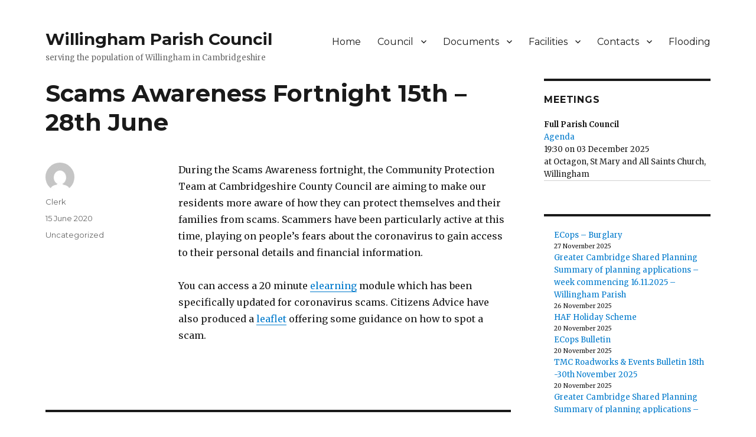

--- FILE ---
content_type: text/html; charset=UTF-8
request_url: https://willinghamparishcouncil.gov.uk/2020/06/15/scams-awareness-fortnight-15th-28th-june/
body_size: 13457
content:
<!DOCTYPE html>
<html lang="en-GB" class="no-js">
<head>
	<meta charset="UTF-8">
	<meta name="viewport" content="width=device-width, initial-scale=1">
	<link rel="profile" href="http://gmpg.org/xfn/11">
		<script>(function(html){html.className = html.className.replace(/\bno-js\b/,'js')})(document.documentElement);</script>
<title>Scams Awareness Fortnight 15th &#8211; 28th June &#8211; Willingham Parish Council</title>
<meta name='robots' content='max-image-preview:large' />
	<style>img:is([sizes="auto" i], [sizes^="auto," i]) { contain-intrinsic-size: 3000px 1500px }</style>
	<link rel='dns-prefetch' href='//willinghamparishcouncil.gov.uk' />
<link rel='dns-prefetch' href='//secure.gravatar.com' />
<link rel='dns-prefetch' href='//stats.wp.com' />
<link rel='dns-prefetch' href='//maxcdn.bootstrapcdn.com' />
<link rel='dns-prefetch' href='//fonts.googleapis.com' />
<link rel='dns-prefetch' href='//v0.wordpress.com' />
<link href='https://fonts.gstatic.com' crossorigin rel='preconnect' />
<link rel='preconnect' href='//i0.wp.com' />
<link rel='preconnect' href='//c0.wp.com' />
<link rel="alternate" type="application/rss+xml" title="Willingham Parish Council &raquo; Feed" href="https://willinghamparishcouncil.gov.uk/feed/" />
<link rel="alternate" type="application/rss+xml" title="Willingham Parish Council &raquo; Comments Feed" href="https://willinghamparishcouncil.gov.uk/comments/feed/" />
<script>
window._wpemojiSettings = {"baseUrl":"https:\/\/s.w.org\/images\/core\/emoji\/16.0.1\/72x72\/","ext":".png","svgUrl":"https:\/\/s.w.org\/images\/core\/emoji\/16.0.1\/svg\/","svgExt":".svg","source":{"concatemoji":"https:\/\/willinghamparishcouncil.gov.uk\/wp-includes\/js\/wp-emoji-release.min.js?ver=6.8.3"}};
/*! This file is auto-generated */
!function(s,n){var o,i,e;function c(e){try{var t={supportTests:e,timestamp:(new Date).valueOf()};sessionStorage.setItem(o,JSON.stringify(t))}catch(e){}}function p(e,t,n){e.clearRect(0,0,e.canvas.width,e.canvas.height),e.fillText(t,0,0);var t=new Uint32Array(e.getImageData(0,0,e.canvas.width,e.canvas.height).data),a=(e.clearRect(0,0,e.canvas.width,e.canvas.height),e.fillText(n,0,0),new Uint32Array(e.getImageData(0,0,e.canvas.width,e.canvas.height).data));return t.every(function(e,t){return e===a[t]})}function u(e,t){e.clearRect(0,0,e.canvas.width,e.canvas.height),e.fillText(t,0,0);for(var n=e.getImageData(16,16,1,1),a=0;a<n.data.length;a++)if(0!==n.data[a])return!1;return!0}function f(e,t,n,a){switch(t){case"flag":return n(e,"\ud83c\udff3\ufe0f\u200d\u26a7\ufe0f","\ud83c\udff3\ufe0f\u200b\u26a7\ufe0f")?!1:!n(e,"\ud83c\udde8\ud83c\uddf6","\ud83c\udde8\u200b\ud83c\uddf6")&&!n(e,"\ud83c\udff4\udb40\udc67\udb40\udc62\udb40\udc65\udb40\udc6e\udb40\udc67\udb40\udc7f","\ud83c\udff4\u200b\udb40\udc67\u200b\udb40\udc62\u200b\udb40\udc65\u200b\udb40\udc6e\u200b\udb40\udc67\u200b\udb40\udc7f");case"emoji":return!a(e,"\ud83e\udedf")}return!1}function g(e,t,n,a){var r="undefined"!=typeof WorkerGlobalScope&&self instanceof WorkerGlobalScope?new OffscreenCanvas(300,150):s.createElement("canvas"),o=r.getContext("2d",{willReadFrequently:!0}),i=(o.textBaseline="top",o.font="600 32px Arial",{});return e.forEach(function(e){i[e]=t(o,e,n,a)}),i}function t(e){var t=s.createElement("script");t.src=e,t.defer=!0,s.head.appendChild(t)}"undefined"!=typeof Promise&&(o="wpEmojiSettingsSupports",i=["flag","emoji"],n.supports={everything:!0,everythingExceptFlag:!0},e=new Promise(function(e){s.addEventListener("DOMContentLoaded",e,{once:!0})}),new Promise(function(t){var n=function(){try{var e=JSON.parse(sessionStorage.getItem(o));if("object"==typeof e&&"number"==typeof e.timestamp&&(new Date).valueOf()<e.timestamp+604800&&"object"==typeof e.supportTests)return e.supportTests}catch(e){}return null}();if(!n){if("undefined"!=typeof Worker&&"undefined"!=typeof OffscreenCanvas&&"undefined"!=typeof URL&&URL.createObjectURL&&"undefined"!=typeof Blob)try{var e="postMessage("+g.toString()+"("+[JSON.stringify(i),f.toString(),p.toString(),u.toString()].join(",")+"));",a=new Blob([e],{type:"text/javascript"}),r=new Worker(URL.createObjectURL(a),{name:"wpTestEmojiSupports"});return void(r.onmessage=function(e){c(n=e.data),r.terminate(),t(n)})}catch(e){}c(n=g(i,f,p,u))}t(n)}).then(function(e){for(var t in e)n.supports[t]=e[t],n.supports.everything=n.supports.everything&&n.supports[t],"flag"!==t&&(n.supports.everythingExceptFlag=n.supports.everythingExceptFlag&&n.supports[t]);n.supports.everythingExceptFlag=n.supports.everythingExceptFlag&&!n.supports.flag,n.DOMReady=!1,n.readyCallback=function(){n.DOMReady=!0}}).then(function(){return e}).then(function(){var e;n.supports.everything||(n.readyCallback(),(e=n.source||{}).concatemoji?t(e.concatemoji):e.wpemoji&&e.twemoji&&(t(e.twemoji),t(e.wpemoji)))}))}((window,document),window._wpemojiSettings);
</script>
<link rel='stylesheet' id='twentysixteen-jetpack-css' href='https://c0.wp.com/p/jetpack/15.2/modules/theme-tools/compat/twentysixteen.css' media='all' />
<style id='wp-emoji-styles-inline-css'>

	img.wp-smiley, img.emoji {
		display: inline !important;
		border: none !important;
		box-shadow: none !important;
		height: 1em !important;
		width: 1em !important;
		margin: 0 0.07em !important;
		vertical-align: -0.1em !important;
		background: none !important;
		padding: 0 !important;
	}
</style>
<link rel='stylesheet' id='wp-block-library-css' href='https://c0.wp.com/c/6.8.3/wp-includes/css/dist/block-library/style.min.css' media='all' />
<style id='wp-block-library-theme-inline-css'>
.wp-block-audio :where(figcaption){color:#555;font-size:13px;text-align:center}.is-dark-theme .wp-block-audio :where(figcaption){color:#ffffffa6}.wp-block-audio{margin:0 0 1em}.wp-block-code{border:1px solid #ccc;border-radius:4px;font-family:Menlo,Consolas,monaco,monospace;padding:.8em 1em}.wp-block-embed :where(figcaption){color:#555;font-size:13px;text-align:center}.is-dark-theme .wp-block-embed :where(figcaption){color:#ffffffa6}.wp-block-embed{margin:0 0 1em}.blocks-gallery-caption{color:#555;font-size:13px;text-align:center}.is-dark-theme .blocks-gallery-caption{color:#ffffffa6}:root :where(.wp-block-image figcaption){color:#555;font-size:13px;text-align:center}.is-dark-theme :root :where(.wp-block-image figcaption){color:#ffffffa6}.wp-block-image{margin:0 0 1em}.wp-block-pullquote{border-bottom:4px solid;border-top:4px solid;color:currentColor;margin-bottom:1.75em}.wp-block-pullquote cite,.wp-block-pullquote footer,.wp-block-pullquote__citation{color:currentColor;font-size:.8125em;font-style:normal;text-transform:uppercase}.wp-block-quote{border-left:.25em solid;margin:0 0 1.75em;padding-left:1em}.wp-block-quote cite,.wp-block-quote footer{color:currentColor;font-size:.8125em;font-style:normal;position:relative}.wp-block-quote:where(.has-text-align-right){border-left:none;border-right:.25em solid;padding-left:0;padding-right:1em}.wp-block-quote:where(.has-text-align-center){border:none;padding-left:0}.wp-block-quote.is-large,.wp-block-quote.is-style-large,.wp-block-quote:where(.is-style-plain){border:none}.wp-block-search .wp-block-search__label{font-weight:700}.wp-block-search__button{border:1px solid #ccc;padding:.375em .625em}:where(.wp-block-group.has-background){padding:1.25em 2.375em}.wp-block-separator.has-css-opacity{opacity:.4}.wp-block-separator{border:none;border-bottom:2px solid;margin-left:auto;margin-right:auto}.wp-block-separator.has-alpha-channel-opacity{opacity:1}.wp-block-separator:not(.is-style-wide):not(.is-style-dots){width:100px}.wp-block-separator.has-background:not(.is-style-dots){border-bottom:none;height:1px}.wp-block-separator.has-background:not(.is-style-wide):not(.is-style-dots){height:2px}.wp-block-table{margin:0 0 1em}.wp-block-table td,.wp-block-table th{word-break:normal}.wp-block-table :where(figcaption){color:#555;font-size:13px;text-align:center}.is-dark-theme .wp-block-table :where(figcaption){color:#ffffffa6}.wp-block-video :where(figcaption){color:#555;font-size:13px;text-align:center}.is-dark-theme .wp-block-video :where(figcaption){color:#ffffffa6}.wp-block-video{margin:0 0 1em}:root :where(.wp-block-template-part.has-background){margin-bottom:0;margin-top:0;padding:1.25em 2.375em}
</style>
<style id='classic-theme-styles-inline-css'>
/*! This file is auto-generated */
.wp-block-button__link{color:#fff;background-color:#32373c;border-radius:9999px;box-shadow:none;text-decoration:none;padding:calc(.667em + 2px) calc(1.333em + 2px);font-size:1.125em}.wp-block-file__button{background:#32373c;color:#fff;text-decoration:none}
</style>
<link rel='stylesheet' id='mediaelement-css' href='https://c0.wp.com/c/6.8.3/wp-includes/js/mediaelement/mediaelementplayer-legacy.min.css' media='all' />
<link rel='stylesheet' id='wp-mediaelement-css' href='https://c0.wp.com/c/6.8.3/wp-includes/js/mediaelement/wp-mediaelement.min.css' media='all' />
<style id='jetpack-sharing-buttons-style-inline-css'>
.jetpack-sharing-buttons__services-list{display:flex;flex-direction:row;flex-wrap:wrap;gap:0;list-style-type:none;margin:5px;padding:0}.jetpack-sharing-buttons__services-list.has-small-icon-size{font-size:12px}.jetpack-sharing-buttons__services-list.has-normal-icon-size{font-size:16px}.jetpack-sharing-buttons__services-list.has-large-icon-size{font-size:24px}.jetpack-sharing-buttons__services-list.has-huge-icon-size{font-size:36px}@media print{.jetpack-sharing-buttons__services-list{display:none!important}}.editor-styles-wrapper .wp-block-jetpack-sharing-buttons{gap:0;padding-inline-start:0}ul.jetpack-sharing-buttons__services-list.has-background{padding:1.25em 2.375em}
</style>
<style id='global-styles-inline-css'>
:root{--wp--preset--aspect-ratio--square: 1;--wp--preset--aspect-ratio--4-3: 4/3;--wp--preset--aspect-ratio--3-4: 3/4;--wp--preset--aspect-ratio--3-2: 3/2;--wp--preset--aspect-ratio--2-3: 2/3;--wp--preset--aspect-ratio--16-9: 16/9;--wp--preset--aspect-ratio--9-16: 9/16;--wp--preset--color--black: #000000;--wp--preset--color--cyan-bluish-gray: #abb8c3;--wp--preset--color--white: #fff;--wp--preset--color--pale-pink: #f78da7;--wp--preset--color--vivid-red: #cf2e2e;--wp--preset--color--luminous-vivid-orange: #ff6900;--wp--preset--color--luminous-vivid-amber: #fcb900;--wp--preset--color--light-green-cyan: #7bdcb5;--wp--preset--color--vivid-green-cyan: #00d084;--wp--preset--color--pale-cyan-blue: #8ed1fc;--wp--preset--color--vivid-cyan-blue: #0693e3;--wp--preset--color--vivid-purple: #9b51e0;--wp--preset--color--dark-gray: #1a1a1a;--wp--preset--color--medium-gray: #686868;--wp--preset--color--light-gray: #e5e5e5;--wp--preset--color--blue-gray: #4d545c;--wp--preset--color--bright-blue: #007acc;--wp--preset--color--light-blue: #9adffd;--wp--preset--color--dark-brown: #402b30;--wp--preset--color--medium-brown: #774e24;--wp--preset--color--dark-red: #640c1f;--wp--preset--color--bright-red: #ff675f;--wp--preset--color--yellow: #ffef8e;--wp--preset--gradient--vivid-cyan-blue-to-vivid-purple: linear-gradient(135deg,rgba(6,147,227,1) 0%,rgb(155,81,224) 100%);--wp--preset--gradient--light-green-cyan-to-vivid-green-cyan: linear-gradient(135deg,rgb(122,220,180) 0%,rgb(0,208,130) 100%);--wp--preset--gradient--luminous-vivid-amber-to-luminous-vivid-orange: linear-gradient(135deg,rgba(252,185,0,1) 0%,rgba(255,105,0,1) 100%);--wp--preset--gradient--luminous-vivid-orange-to-vivid-red: linear-gradient(135deg,rgba(255,105,0,1) 0%,rgb(207,46,46) 100%);--wp--preset--gradient--very-light-gray-to-cyan-bluish-gray: linear-gradient(135deg,rgb(238,238,238) 0%,rgb(169,184,195) 100%);--wp--preset--gradient--cool-to-warm-spectrum: linear-gradient(135deg,rgb(74,234,220) 0%,rgb(151,120,209) 20%,rgb(207,42,186) 40%,rgb(238,44,130) 60%,rgb(251,105,98) 80%,rgb(254,248,76) 100%);--wp--preset--gradient--blush-light-purple: linear-gradient(135deg,rgb(255,206,236) 0%,rgb(152,150,240) 100%);--wp--preset--gradient--blush-bordeaux: linear-gradient(135deg,rgb(254,205,165) 0%,rgb(254,45,45) 50%,rgb(107,0,62) 100%);--wp--preset--gradient--luminous-dusk: linear-gradient(135deg,rgb(255,203,112) 0%,rgb(199,81,192) 50%,rgb(65,88,208) 100%);--wp--preset--gradient--pale-ocean: linear-gradient(135deg,rgb(255,245,203) 0%,rgb(182,227,212) 50%,rgb(51,167,181) 100%);--wp--preset--gradient--electric-grass: linear-gradient(135deg,rgb(202,248,128) 0%,rgb(113,206,126) 100%);--wp--preset--gradient--midnight: linear-gradient(135deg,rgb(2,3,129) 0%,rgb(40,116,252) 100%);--wp--preset--font-size--small: 13px;--wp--preset--font-size--medium: 20px;--wp--preset--font-size--large: 36px;--wp--preset--font-size--x-large: 42px;--wp--preset--spacing--20: 0.44rem;--wp--preset--spacing--30: 0.67rem;--wp--preset--spacing--40: 1rem;--wp--preset--spacing--50: 1.5rem;--wp--preset--spacing--60: 2.25rem;--wp--preset--spacing--70: 3.38rem;--wp--preset--spacing--80: 5.06rem;--wp--preset--shadow--natural: 6px 6px 9px rgba(0, 0, 0, 0.2);--wp--preset--shadow--deep: 12px 12px 50px rgba(0, 0, 0, 0.4);--wp--preset--shadow--sharp: 6px 6px 0px rgba(0, 0, 0, 0.2);--wp--preset--shadow--outlined: 6px 6px 0px -3px rgba(255, 255, 255, 1), 6px 6px rgba(0, 0, 0, 1);--wp--preset--shadow--crisp: 6px 6px 0px rgba(0, 0, 0, 1);}:where(.is-layout-flex){gap: 0.5em;}:where(.is-layout-grid){gap: 0.5em;}body .is-layout-flex{display: flex;}.is-layout-flex{flex-wrap: wrap;align-items: center;}.is-layout-flex > :is(*, div){margin: 0;}body .is-layout-grid{display: grid;}.is-layout-grid > :is(*, div){margin: 0;}:where(.wp-block-columns.is-layout-flex){gap: 2em;}:where(.wp-block-columns.is-layout-grid){gap: 2em;}:where(.wp-block-post-template.is-layout-flex){gap: 1.25em;}:where(.wp-block-post-template.is-layout-grid){gap: 1.25em;}.has-black-color{color: var(--wp--preset--color--black) !important;}.has-cyan-bluish-gray-color{color: var(--wp--preset--color--cyan-bluish-gray) !important;}.has-white-color{color: var(--wp--preset--color--white) !important;}.has-pale-pink-color{color: var(--wp--preset--color--pale-pink) !important;}.has-vivid-red-color{color: var(--wp--preset--color--vivid-red) !important;}.has-luminous-vivid-orange-color{color: var(--wp--preset--color--luminous-vivid-orange) !important;}.has-luminous-vivid-amber-color{color: var(--wp--preset--color--luminous-vivid-amber) !important;}.has-light-green-cyan-color{color: var(--wp--preset--color--light-green-cyan) !important;}.has-vivid-green-cyan-color{color: var(--wp--preset--color--vivid-green-cyan) !important;}.has-pale-cyan-blue-color{color: var(--wp--preset--color--pale-cyan-blue) !important;}.has-vivid-cyan-blue-color{color: var(--wp--preset--color--vivid-cyan-blue) !important;}.has-vivid-purple-color{color: var(--wp--preset--color--vivid-purple) !important;}.has-black-background-color{background-color: var(--wp--preset--color--black) !important;}.has-cyan-bluish-gray-background-color{background-color: var(--wp--preset--color--cyan-bluish-gray) !important;}.has-white-background-color{background-color: var(--wp--preset--color--white) !important;}.has-pale-pink-background-color{background-color: var(--wp--preset--color--pale-pink) !important;}.has-vivid-red-background-color{background-color: var(--wp--preset--color--vivid-red) !important;}.has-luminous-vivid-orange-background-color{background-color: var(--wp--preset--color--luminous-vivid-orange) !important;}.has-luminous-vivid-amber-background-color{background-color: var(--wp--preset--color--luminous-vivid-amber) !important;}.has-light-green-cyan-background-color{background-color: var(--wp--preset--color--light-green-cyan) !important;}.has-vivid-green-cyan-background-color{background-color: var(--wp--preset--color--vivid-green-cyan) !important;}.has-pale-cyan-blue-background-color{background-color: var(--wp--preset--color--pale-cyan-blue) !important;}.has-vivid-cyan-blue-background-color{background-color: var(--wp--preset--color--vivid-cyan-blue) !important;}.has-vivid-purple-background-color{background-color: var(--wp--preset--color--vivid-purple) !important;}.has-black-border-color{border-color: var(--wp--preset--color--black) !important;}.has-cyan-bluish-gray-border-color{border-color: var(--wp--preset--color--cyan-bluish-gray) !important;}.has-white-border-color{border-color: var(--wp--preset--color--white) !important;}.has-pale-pink-border-color{border-color: var(--wp--preset--color--pale-pink) !important;}.has-vivid-red-border-color{border-color: var(--wp--preset--color--vivid-red) !important;}.has-luminous-vivid-orange-border-color{border-color: var(--wp--preset--color--luminous-vivid-orange) !important;}.has-luminous-vivid-amber-border-color{border-color: var(--wp--preset--color--luminous-vivid-amber) !important;}.has-light-green-cyan-border-color{border-color: var(--wp--preset--color--light-green-cyan) !important;}.has-vivid-green-cyan-border-color{border-color: var(--wp--preset--color--vivid-green-cyan) !important;}.has-pale-cyan-blue-border-color{border-color: var(--wp--preset--color--pale-cyan-blue) !important;}.has-vivid-cyan-blue-border-color{border-color: var(--wp--preset--color--vivid-cyan-blue) !important;}.has-vivid-purple-border-color{border-color: var(--wp--preset--color--vivid-purple) !important;}.has-vivid-cyan-blue-to-vivid-purple-gradient-background{background: var(--wp--preset--gradient--vivid-cyan-blue-to-vivid-purple) !important;}.has-light-green-cyan-to-vivid-green-cyan-gradient-background{background: var(--wp--preset--gradient--light-green-cyan-to-vivid-green-cyan) !important;}.has-luminous-vivid-amber-to-luminous-vivid-orange-gradient-background{background: var(--wp--preset--gradient--luminous-vivid-amber-to-luminous-vivid-orange) !important;}.has-luminous-vivid-orange-to-vivid-red-gradient-background{background: var(--wp--preset--gradient--luminous-vivid-orange-to-vivid-red) !important;}.has-very-light-gray-to-cyan-bluish-gray-gradient-background{background: var(--wp--preset--gradient--very-light-gray-to-cyan-bluish-gray) !important;}.has-cool-to-warm-spectrum-gradient-background{background: var(--wp--preset--gradient--cool-to-warm-spectrum) !important;}.has-blush-light-purple-gradient-background{background: var(--wp--preset--gradient--blush-light-purple) !important;}.has-blush-bordeaux-gradient-background{background: var(--wp--preset--gradient--blush-bordeaux) !important;}.has-luminous-dusk-gradient-background{background: var(--wp--preset--gradient--luminous-dusk) !important;}.has-pale-ocean-gradient-background{background: var(--wp--preset--gradient--pale-ocean) !important;}.has-electric-grass-gradient-background{background: var(--wp--preset--gradient--electric-grass) !important;}.has-midnight-gradient-background{background: var(--wp--preset--gradient--midnight) !important;}.has-small-font-size{font-size: var(--wp--preset--font-size--small) !important;}.has-medium-font-size{font-size: var(--wp--preset--font-size--medium) !important;}.has-large-font-size{font-size: var(--wp--preset--font-size--large) !important;}.has-x-large-font-size{font-size: var(--wp--preset--font-size--x-large) !important;}
:where(.wp-block-post-template.is-layout-flex){gap: 1.25em;}:where(.wp-block-post-template.is-layout-grid){gap: 1.25em;}
:where(.wp-block-columns.is-layout-flex){gap: 2em;}:where(.wp-block-columns.is-layout-grid){gap: 2em;}
:root :where(.wp-block-pullquote){font-size: 1.5em;line-height: 1.6;}
</style>
<link rel='stylesheet' id='page-list-style-css' href='https://willinghamparishcouncil.gov.uk/wp-content/plugins/page-list/css/page-list.css?ver=5.9' media='all' />
<link rel='stylesheet' id='font-awesome-css' href='https://maxcdn.bootstrapcdn.com/font-awesome/4.7.0/css/font-awesome.min.css?ver=4.7.0' media='all' />
<link rel='stylesheet' id='parent-style-css' href='https://willinghamparishcouncil.gov.uk/wp-content/themes/twentysixteen/style.css?ver=6.8.3' media='all' />
<link rel='stylesheet' id='twentysixteen-fonts-css' href='https://fonts.googleapis.com/css?family=Merriweather%3A400%2C700%2C900%2C400italic%2C700italic%2C900italic%7CMontserrat%3A400%2C700%7CInconsolata%3A400&#038;subset=latin%2Clatin-ext&#038;display=fallback' media='all' />
<link rel='stylesheet' id='genericons-css' href='https://c0.wp.com/p/jetpack/15.2/_inc/genericons/genericons/genericons.css' media='all' />
<link rel='stylesheet' id='twentysixteen-style-css' href='https://willinghamparishcouncil.gov.uk/wp-content/themes/twentysixteen-child/style.css?ver=20201208' media='all' />
<link rel='stylesheet' id='twentysixteen-block-style-css' href='https://willinghamparishcouncil.gov.uk/wp-content/themes/twentysixteen/css/blocks.css?ver=20190102' media='all' />
<!--[if lt IE 10]>
<link rel='stylesheet' id='twentysixteen-ie-css' href='https://willinghamparishcouncil.gov.uk/wp-content/themes/twentysixteen/css/ie.css?ver=20170530' media='all' />
<![endif]-->
<!--[if lt IE 9]>
<link rel='stylesheet' id='twentysixteen-ie8-css' href='https://willinghamparishcouncil.gov.uk/wp-content/themes/twentysixteen/css/ie8.css?ver=20170530' media='all' />
<![endif]-->
<!--[if lt IE 8]>
<link rel='stylesheet' id='twentysixteen-ie7-css' href='https://willinghamparishcouncil.gov.uk/wp-content/themes/twentysixteen/css/ie7.css?ver=20170530' media='all' />
<![endif]-->
<link rel='stylesheet' id='tablepress-default-css' href='https://willinghamparishcouncil.gov.uk/wp-content/tablepress-combined.min.css?ver=60' media='all' />
<script src="https://c0.wp.com/c/6.8.3/wp-includes/js/jquery/jquery.min.js" id="jquery-core-js"></script>
<script src="https://c0.wp.com/c/6.8.3/wp-includes/js/jquery/jquery-migrate.min.js" id="jquery-migrate-js"></script>
<!--[if lt IE 9]>
<script src="https://willinghamparishcouncil.gov.uk/wp-content/themes/twentysixteen/js/html5.js?ver=3.7.3" id="twentysixteen-html5-js"></script>
<![endif]-->
<link rel="https://api.w.org/" href="https://willinghamparishcouncil.gov.uk/wp-json/" /><link rel="alternate" title="JSON" type="application/json" href="https://willinghamparishcouncil.gov.uk/wp-json/wp/v2/posts/3274" /><link rel="EditURI" type="application/rsd+xml" title="RSD" href="https://willinghamparishcouncil.gov.uk/xmlrpc.php?rsd" />
<meta name="generator" content="WordPress 6.8.3" />
<link rel="canonical" href="https://willinghamparishcouncil.gov.uk/2020/06/15/scams-awareness-fortnight-15th-28th-june/" />
<link rel='shortlink' href='https://wp.me/p7jraK-QO' />
<link rel="alternate" title="oEmbed (JSON)" type="application/json+oembed" href="https://willinghamparishcouncil.gov.uk/wp-json/oembed/1.0/embed?url=https%3A%2F%2Fwillinghamparishcouncil.gov.uk%2F2020%2F06%2F15%2Fscams-awareness-fortnight-15th-28th-june%2F" />
<link rel="alternate" title="oEmbed (XML)" type="text/xml+oembed" href="https://willinghamparishcouncil.gov.uk/wp-json/oembed/1.0/embed?url=https%3A%2F%2Fwillinghamparishcouncil.gov.uk%2F2020%2F06%2F15%2Fscams-awareness-fortnight-15th-28th-june%2F&#038;format=xml" />
	<style>img#wpstats{display:none}</style>
		<style id="custom-background-css">
body.custom-background { background-color: #ffffff; }
</style>
	
<!-- Jetpack Open Graph Tags -->
<meta property="og:type" content="article" />
<meta property="og:title" content="Scams Awareness Fortnight 15th &#8211; 28th June" />
<meta property="og:url" content="https://willinghamparishcouncil.gov.uk/2020/06/15/scams-awareness-fortnight-15th-28th-june/" />
<meta property="og:description" content="During the Scams Awareness fortnight, the Community Protection Team at Cambridgeshire County Council are aiming to make our residents more aware of how they can protect themselves and their familie…" />
<meta property="article:published_time" content="2020-06-15T08:03:12+00:00" />
<meta property="article:modified_time" content="2020-06-15T08:03:12+00:00" />
<meta property="og:site_name" content="Willingham Parish Council" />
<meta property="og:image" content="https://s0.wp.com/i/blank.jpg" />
<meta property="og:image:width" content="200" />
<meta property="og:image:height" content="200" />
<meta property="og:image:alt" content="" />
<meta property="og:locale" content="en_GB" />
<meta name="twitter:text:title" content="Scams Awareness Fortnight 15th &#8211; 28th June" />
<meta name="twitter:card" content="summary" />

<!-- End Jetpack Open Graph Tags -->
		<style id="wp-custom-css">
			.bridge div {
	background: black; 
}
.bridge a {
	text-decoration: none;
	box-shadow: none;
	color: darkturquoise; 
}
.bridge p,
.bridge h1,
.bridge figcaption { 
	color: white; 
	background: black; 
}
.bridge .entry-title {
	margin-bottom: 0;
	padding-bottom: 1em;
	text-align: center;
}
.bridge .aligncenter {
	margin-bottom: 0;
}
.admin-bar:before {
	display: none !important;
}		</style>
		</head>

<body class="wp-singular post-template-default single single-post postid-3274 single-format-standard custom-background wp-embed-responsive wp-theme-twentysixteen wp-child-theme-twentysixteen-child group-blog">
<div id="page" class="site">
	<div class="site-inner">
		<a class="skip-link screen-reader-text" href="#content">Skip to content</a>

		<header id="masthead" class="site-header" role="banner">
			<div class="site-header-main">
				<div class="site-branding">
											<p class="site-title"><a href="https://willinghamparishcouncil.gov.uk/" rel="home">Willingham Parish Council</a></p>
											<p class="site-description">serving the population of Willingham in Cambridgeshire</p>
									</div><!-- .site-branding -->

									<button id="menu-toggle" class="menu-toggle">Menu</button>

					<div id="site-header-menu" class="site-header-menu">
													<nav id="site-navigation" class="main-navigation" role="navigation" aria-label="Primary menu">
								<div class="menu-topmenu-container"><ul id="menu-topmenu" class="primary-menu"><li id="menu-item-214" class="menu-item menu-item-type-post_type menu-item-object-page menu-item-home menu-item-214"><a href="https://willinghamparishcouncil.gov.uk/">Home</a></li>
<li id="menu-item-215" class="menu-item menu-item-type-custom menu-item-object-custom menu-item-has-children menu-item-215"><a href="#">Council</a>
<ul class="sub-menu">
	<li id="menu-item-7479" class="menu-item menu-item-type-post_type menu-item-object-page menu-item-7479"><a href="https://willinghamparishcouncil.gov.uk/council/gallery/">Meet Your Council</a></li>
	<li id="menu-item-87" class="menu-item menu-item-type-post_type menu-item-object-page menu-item-87"><a href="https://willinghamparishcouncil.gov.uk/council/councillors/">Councillor Roles and Contact Details</a></li>
	<li id="menu-item-86" class="menu-item menu-item-type-post_type menu-item-object-page menu-item-86"><a href="https://willinghamparishcouncil.gov.uk/council/office/">Office</a></li>
	<li id="menu-item-98" class="menu-item menu-item-type-post_type menu-item-object-page menu-item-98"><a href="https://willinghamparishcouncil.gov.uk/council/meetings/">Meetings</a></li>
	<li id="menu-item-3236" class="menu-item menu-item-type-post_type menu-item-object-page menu-item-3236"><a href="https://willinghamparishcouncil.gov.uk/council/environment-and-sustainability/">Environment and Sustainability</a></li>
</ul>
</li>
<li id="menu-item-7735" class="menu-item menu-item-type-custom menu-item-object-custom menu-item-has-children menu-item-7735"><a href="#">Documents</a>
<ul class="sub-menu">
	<li id="menu-item-32" class="menu-item menu-item-type-post_type menu-item-object-page menu-item-32"><a href="https://willinghamparishcouncil.gov.uk/transparency/">Transparency Code</a></li>
	<li id="menu-item-730" class="menu-item menu-item-type-post_type menu-item-object-page menu-item-has-children menu-item-730"><a href="https://willinghamparishcouncil.gov.uk/transparency/accounts/">Accounts</a>
	<ul class="sub-menu">
		<li id="menu-item-3591" class="menu-item menu-item-type-post_type menu-item-object-page menu-item-3591"><a href="https://willinghamparishcouncil.gov.uk/finance-dashboard/">Finance Dashboard</a></li>
	</ul>
</li>
	<li id="menu-item-46" class="menu-item menu-item-type-post_type menu-item-object-page menu-item-has-children menu-item-46"><a href="https://willinghamparishcouncil.gov.uk/transparency/agendas/">Agendas</a>
	<ul class="sub-menu">
		<li id="menu-item-374" class="menu-item menu-item-type-post_type menu-item-object-page menu-item-374"><a href="https://willinghamparishcouncil.gov.uk/transparency/agendas/full-parish-council-agendas/">Full Parish Council</a></li>
		<li id="menu-item-373" class="menu-item menu-item-type-post_type menu-item-object-page menu-item-373"><a href="https://willinghamparishcouncil.gov.uk/transparency/agendas/planning-committee-agendas/">Planning Committee</a></li>
		<li id="menu-item-372" class="menu-item menu-item-type-post_type menu-item-object-page menu-item-372"><a href="https://willinghamparishcouncil.gov.uk/transparency/agendas/finance-general-purposes-agendas/">Finance &#038; General Purposes</a></li>
		<li id="menu-item-371" class="menu-item menu-item-type-post_type menu-item-object-page menu-item-371"><a href="https://willinghamparishcouncil.gov.uk/transparency/agendas/annual-parish-meeting-agendas/">Annual Parish Meeting</a></li>
		<li id="menu-item-502" class="menu-item menu-item-type-post_type menu-item-object-page menu-item-502"><a href="https://willinghamparishcouncil.gov.uk/transparency/agendas/extraordinary-meeting-agendas/">Extraordinary Meeting</a></li>
	</ul>
</li>
	<li id="menu-item-45" class="menu-item menu-item-type-post_type menu-item-object-page menu-item-has-children menu-item-45"><a href="https://willinghamparishcouncil.gov.uk/transparency/minutes/">Minutes</a>
	<ul class="sub-menu">
		<li id="menu-item-390" class="menu-item menu-item-type-post_type menu-item-object-page menu-item-390"><a href="https://willinghamparishcouncil.gov.uk/transparency/minutes/full-parish-council-minutes/">Full Parish Council</a></li>
		<li id="menu-item-391" class="menu-item menu-item-type-post_type menu-item-object-page menu-item-391"><a href="https://willinghamparishcouncil.gov.uk/transparency/minutes/planning-committee-minutes/">Planning Committee</a></li>
		<li id="menu-item-389" class="menu-item menu-item-type-post_type menu-item-object-page menu-item-389"><a href="https://willinghamparishcouncil.gov.uk/transparency/minutes/finance-general-purposes-minutes/">Finance &#038; General Purposes</a></li>
		<li id="menu-item-388" class="menu-item menu-item-type-post_type menu-item-object-page menu-item-388"><a href="https://willinghamparishcouncil.gov.uk/transparency/minutes/annual-parish-meeting-minutes/">Annual Parish Meeting</a></li>
		<li id="menu-item-503" class="menu-item menu-item-type-post_type menu-item-object-page menu-item-503"><a href="https://willinghamparishcouncil.gov.uk/transparency/minutes/extraordinary-meeting-minutes/">Extraordinary Meeting</a></li>
	</ul>
</li>
	<li id="menu-item-44" class="menu-item menu-item-type-post_type menu-item-object-page menu-item-44"><a href="https://willinghamparishcouncil.gov.uk/transparency/policies/">Policies &#038; Procedures</a></li>
	<li id="menu-item-921" class="menu-item menu-item-type-post_type menu-item-object-page menu-item-has-children menu-item-921"><a href="https://willinghamparishcouncil.gov.uk/annual-reports/">Annual Reports</a>
	<ul class="sub-menu">
		<li id="menu-item-197" class="menu-item menu-item-type-post_type menu-item-object-page menu-item-197"><a href="https://willinghamparishcouncil.gov.uk/transparency/annual-reports/">Parish Council</a></li>
		<li id="menu-item-917" class="menu-item menu-item-type-post_type menu-item-object-page menu-item-917"><a href="https://willinghamparishcouncil.gov.uk/annual-reports-from-supported-organisations/">Supported Organisations</a></li>
	</ul>
</li>
	<li id="menu-item-202" class="menu-item menu-item-type-taxonomy menu-item-object-category menu-item-202"><a href="https://willinghamparishcouncil.gov.uk/category/newsletter/">Newsletters</a></li>
</ul>
</li>
<li id="menu-item-7746" class="menu-item menu-item-type-post_type menu-item-object-page menu-item-has-children menu-item-7746"><a href="https://willinghamparishcouncil.gov.uk/facilities-2/">Facilities</a>
<ul class="sub-menu">
	<li id="menu-item-7737" class="menu-item menu-item-type-custom menu-item-object-custom menu-item-has-children menu-item-7737"><a href="#">Buildings</a>
	<ul class="sub-menu">
		<li id="menu-item-137" class="menu-item menu-item-type-post_type menu-item-object-page menu-item-137"><a href="https://willinghamparishcouncil.gov.uk/facilities/pavilion/">Pavilion</a></li>
		<li id="menu-item-139" class="menu-item menu-item-type-post_type menu-item-object-page menu-item-139"><a href="https://willinghamparishcouncil.gov.uk/facilities/ploughman-hall/">Ploughman Hall</a></li>
		<li id="menu-item-138" class="menu-item menu-item-type-post_type menu-item-object-page menu-item-138"><a href="https://willinghamparishcouncil.gov.uk/facilities/public-hall/">Public Hall</a></li>
	</ul>
</li>
	<li id="menu-item-7736" class="menu-item menu-item-type-custom menu-item-object-custom menu-item-has-children menu-item-7736"><a href="#">Land</a>
	<ul class="sub-menu">
		<li id="menu-item-7743" class="menu-item menu-item-type-post_type menu-item-object-page menu-item-7743"><a href="https://willinghamparishcouncil.gov.uk/facilities/barton-field/">Barton Field</a></li>
		<li id="menu-item-185" class="menu-item menu-item-type-post_type menu-item-object-page menu-item-185"><a href="https://willinghamparishcouncil.gov.uk/facilities/cemetery/">Cemetery</a></li>
		<li id="menu-item-134" class="menu-item menu-item-type-post_type menu-item-object-page menu-item-134"><a href="https://willinghamparishcouncil.gov.uk/facilities/community-orchard/">Community Orchard</a></li>
		<li id="menu-item-7742" class="menu-item menu-item-type-post_type menu-item-object-page menu-item-7742"><a href="https://willinghamparishcouncil.gov.uk/facilities/meadow-lane/">Meadow Lane</a></li>
		<li id="menu-item-135" class="menu-item menu-item-type-post_type menu-item-object-page menu-item-135"><a href="https://willinghamparishcouncil.gov.uk/facilities/qe-ii-field/">QE II Field</a></li>
		<li id="menu-item-136" class="menu-item menu-item-type-post_type menu-item-object-page menu-item-136"><a href="https://willinghamparishcouncil.gov.uk/facilities/recreation-ground/">Recreation Ground</a></li>
		<li id="menu-item-262" class="menu-item menu-item-type-post_type menu-item-object-page menu-item-262"><a href="https://willinghamparishcouncil.gov.uk/facilities/village-green/">Village Green</a></li>
	</ul>
</li>
	<li id="menu-item-7458" class="menu-item menu-item-type-post_type menu-item-object-page menu-item-7458"><a href="https://willinghamparishcouncil.gov.uk/booking-calendars/">Booking Calendars</a></li>
</ul>
</li>
<li id="menu-item-8165" class="menu-item menu-item-type-post_type menu-item-object-page menu-item-has-children menu-item-8165"><a href="https://willinghamparishcouncil.gov.uk/council/">Contacts</a>
<ul class="sub-menu">
	<li id="menu-item-282" class="menu-item menu-item-type-custom menu-item-object-custom menu-item-282"><a href="https://willinghamparishcouncil.gov.uk/wp-index.php/council/office/">Office</a></li>
	<li id="menu-item-8164" class="menu-item menu-item-type-post_type menu-item-object-page menu-item-8164"><a href="https://willinghamparishcouncil.gov.uk/wpc-front-page/reporting/">Reporting</a></li>
	<li id="menu-item-8163" class="menu-item menu-item-type-post_type menu-item-object-page menu-item-8163"><a href="https://willinghamparishcouncil.gov.uk/welfare-support/">Welfare Support</a></li>
</ul>
</li>
<li id="menu-item-7066" class="menu-item menu-item-type-post_type menu-item-object-page menu-item-7066"><a href="https://willinghamparishcouncil.gov.uk/flooding/">Flooding</a></li>
</ul></div>							</nav><!-- .main-navigation -->
						
											</div><!-- .site-header-menu -->
							</div><!-- .site-header-main -->

					</header><!-- .site-header -->

		<div id="content" class="site-content">

<div id="primary" class="content-area">
	<main id="main" class="site-main" role="main">
		
<article id="post-3274" class="post-3274 post type-post status-publish format-standard hentry category-uncategorized">
	<header class="entry-header">
		<h1 class="entry-title">Scams Awareness Fortnight 15th &#8211; 28th June</h1>	</header><!-- .entry-header -->

	
	
	<div class="entry-content">
		
<p>During the Scams Awareness fortnight, the Community Protection Team at Cambridgeshire County Council are aiming to make our residents more aware of how they can protect themselves and their families from scams. Scammers have been particularly active at this time, playing on people’s fears about the coronavirus to gain access to their personal details and financial information.</p>



<p>You can access a 20 minute <a href="https://www.friendsagainstscams.org.uk/elearning/Cambridgeshire">elearning</a> module which has been specifically updated for coronavirus scams. Citizens Advice have also produced a <a href="https://www.citizensadvice.org.uk/Global/CitizensAdvice/campaigns/SA20/SA20 - English Leaflet.pdf">leaflet</a> offering some guidance on how to spot a scam.</p>
	</div><!-- .entry-content -->

	<footer class="entry-footer">
		<span class="byline"><span class="author vcard"><img alt='' src='https://secure.gravatar.com/avatar/b31e8d9557a3c924223eab42943e55a489f9f792037bbbdd76b4667959ddeb08?s=49&#038;d=mm&#038;r=g' srcset='https://secure.gravatar.com/avatar/b31e8d9557a3c924223eab42943e55a489f9f792037bbbdd76b4667959ddeb08?s=98&#038;d=mm&#038;r=g 2x' class='avatar avatar-49 photo' height='49' width='49' decoding='async'/><span class="screen-reader-text">Author </span> <a class="url fn n" href="https://willinghamparishcouncil.gov.uk/author/clerk/">Clerk</a></span></span><span class="posted-on"><span class="screen-reader-text">Posted on </span><a href="https://willinghamparishcouncil.gov.uk/2020/06/15/scams-awareness-fortnight-15th-28th-june/" rel="bookmark"><time class="entry-date published updated" datetime="2020-06-15T09:03:12+01:00">15 June 2020</time></a></span><span class="cat-links"><span class="screen-reader-text">Categories </span><a href="https://willinghamparishcouncil.gov.uk/category/uncategorized/" rel="category tag">Uncategorized</a></span>			</footer><!-- .entry-footer -->
</article><!-- #post-3274 -->

	<nav class="navigation post-navigation" aria-label="Posts">
		<h2 class="screen-reader-text">Post navigation</h2>
		<div class="nav-links"><div class="nav-previous"><a href="https://willinghamparishcouncil.gov.uk/2020/06/12/northstowe-community-forum-1st-july-2020/" rel="prev"><span class="meta-nav" aria-hidden="true">Previous</span> <span class="screen-reader-text">Previous post:</span> <span class="post-title">Northstowe Community Forum 1st July 2020</span></a></div><div class="nav-next"><a href="https://willinghamparishcouncil.gov.uk/2020/06/15/a14-c2h-road-closures-week-commencing-15th-june/" rel="next"><span class="meta-nav" aria-hidden="true">Next</span> <span class="screen-reader-text">Next post:</span> <span class="post-title">A14 C2H Road Closures, week commencing 15th June</span></a></div></div>
	</nav>
	</main><!-- .site-main -->

	
</div><!-- .content-area -->


	<aside id="secondary" class="sidebar widget-area" role="complementary">
		<section id="events-list" class="widget events_widget_list"><h2 class="widget-title">Meetings</h2><dl><dt>Full Parish Council</dt>
<dd><a href="http://willinghamparishcouncil.gov.uk/wp-index.php/documents/agendas/full-parish-council-agendas/" target="_blank">Agenda</a><br/>19:30 on 03 December 2025<br/>at Octagon, St Mary and All Saints Church, Willingham<hr></dd></dl></section><section id="block-7" class="widget widget_block">
<div class="wp-block-group"><div class="wp-block-group__inner-container is-layout-flow wp-block-group-is-layout-flow"><ul class="wp-block-latest-posts__list has-dates wp-block-latest-posts"><li><a class="wp-block-latest-posts__post-title" href="https://willinghamparishcouncil.gov.uk/2025/11/27/ecops-burglary/">ECops &#8211; Burglary</a><time datetime="2025-11-27T09:55:23+00:00" class="wp-block-latest-posts__post-date">27 November 2025</time></li>
<li><a class="wp-block-latest-posts__post-title" href="https://willinghamparishcouncil.gov.uk/2025/11/26/greater-cambridge-shared-planning-summary-of-planning-applications-week-commencing-16-11-2025-willingham-parish/">Greater Cambridge Shared Planning Summary of planning applications &#8211; week commencing 16.11.2025 &#8211; Willingham Parish</a><time datetime="2025-11-26T08:41:00+00:00" class="wp-block-latest-posts__post-date">26 November 2025</time></li>
<li><a class="wp-block-latest-posts__post-title" href="https://willinghamparishcouncil.gov.uk/2025/11/20/haf-holiday-scheme/">HAF Holiday Scheme</a><time datetime="2025-11-20T09:45:48+00:00" class="wp-block-latest-posts__post-date">20 November 2025</time></li>
<li><a class="wp-block-latest-posts__post-title" href="https://willinghamparishcouncil.gov.uk/2025/11/20/ecops-bulletin/">ECops Bulletin</a><time datetime="2025-11-20T09:33:38+00:00" class="wp-block-latest-posts__post-date">20 November 2025</time></li>
<li><a class="wp-block-latest-posts__post-title" href="https://willinghamparishcouncil.gov.uk/2025/11/20/tmc-roadworks-events-bulletin-18th-30th-november-2025/">TMC Roadworks &amp; Events Bulletin 18th -30th November 2025</a><time datetime="2025-11-20T09:32:06+00:00" class="wp-block-latest-posts__post-date">20 November 2025</time></li>
<li><a class="wp-block-latest-posts__post-title" href="https://willinghamparishcouncil.gov.uk/2025/11/17/greater-cambridge-shared-planning-summary-of-planning-applications-week-commencing-09-11-2025-willingham-parish/">Greater Cambridge Shared Planning Summary of planning applications &#8211; week commencing 09.11.2025 &#8211; Willingham Parish</a><time datetime="2025-11-17T08:18:51+00:00" class="wp-block-latest-posts__post-date">17 November 2025</time></li>
<li><a class="wp-block-latest-posts__post-title" href="https://willinghamparishcouncil.gov.uk/2025/11/13/b1050-roadworks-update/">B1050 roadworks &#8211; Update</a><time datetime="2025-11-13T20:00:02+00:00" class="wp-block-latest-posts__post-date">13 November 2025</time></li>
<li><a class="wp-block-latest-posts__post-title" href="https://willinghamparishcouncil.gov.uk/2025/11/10/update-emergency-road-closure-b1050/">UPDATE &#8211; Emergency Road Closure &#8211; B1050</a><time datetime="2025-11-10T11:06:32+00:00" class="wp-block-latest-posts__post-date">10 November 2025</time></li>
<li><a class="wp-block-latest-posts__post-title" href="https://willinghamparishcouncil.gov.uk/2025/11/10/dog-fouling-2/">Dog Fouling</a><time datetime="2025-11-10T09:19:06+00:00" class="wp-block-latest-posts__post-date">10 November 2025</time></li>
<li><a class="wp-block-latest-posts__post-title" href="https://willinghamparishcouncil.gov.uk/2025/11/10/greater-cambridge-shared-planning-summary-of-planning-applications-week-commencing-02-11-2025-willingham-parish/">Greater Cambridge Shared Planning Summary of planning applications &#8211; week commencing 02.11.2025 &#8211; Willingham Parish</a><time datetime="2025-11-10T09:14:53+00:00" class="wp-block-latest-posts__post-date">10 November 2025</time></li>
</ul></div></div>
</section><section id="block-9" class="widget widget_block widget_categories"><ul class="wp-block-categories-list wp-block-categories">	<li class="cat-item cat-item-18"><a href="https://willinghamparishcouncil.gov.uk/category/accounts/">Accounts</a> (2)
</li>
	<li class="cat-item cat-item-3"><a href="https://willinghamparishcouncil.gov.uk/category/cambridgeshire-county-council/">Cambridgeshire County Council</a> (53)
</li>
	<li class="cat-item cat-item-19"><a href="https://willinghamparishcouncil.gov.uk/category/environment/">Environment</a> (15)
</li>
	<li class="cat-item cat-item-24"><a href="https://willinghamparishcouncil.gov.uk/category/flooding/">Flooding</a> (22)
</li>
	<li class="cat-item cat-item-16"><a href="https://willinghamparishcouncil.gov.uk/category/highways/">Highways</a> (385)
</li>
	<li class="cat-item cat-item-4"><a href="https://willinghamparishcouncil.gov.uk/category/newsletter/">Newsletters</a> (27)
</li>
	<li class="cat-item cat-item-21"><a href="https://willinghamparishcouncil.gov.uk/category/northstowe/">Northstowe</a> (2)
</li>
	<li class="cat-item cat-item-25"><a href="https://willinghamparishcouncil.gov.uk/category/planning/">Planning</a> (19)
</li>
	<li class="cat-item cat-item-17"><a href="https://willinghamparishcouncil.gov.uk/category/police/">Police</a> (128)
</li>
	<li class="cat-item cat-item-23"><a href="https://willinghamparishcouncil.gov.uk/category/public-transport/">Public Transport</a> (10)
</li>
	<li class="cat-item cat-item-5"><a href="https://willinghamparishcouncil.gov.uk/category/south-cambs-district-council/">South Cambs District Council</a> (92)
</li>
	<li class="cat-item cat-item-1"><a href="https://willinghamparishcouncil.gov.uk/category/uncategorized/">Uncategorized</a> (570)
</li>
	<li class="cat-item cat-item-22"><a href="https://willinghamparishcouncil.gov.uk/category/willingham-parish-council/">Willingham Parish Council</a> (29)
</li>
</ul></section><section id="block-3" class="widget widget_block"><p><a href="http://www.willinghamlife.org/">Willingham Life</a><br>
<a href="http://www.oldwillingham.com/">Old Willingham</a>
</p>
<p>
<a href="https://www.cambridgeshire.gov.uk/">Cambridgeshire County Council</a><br>
<a href="https://www.scambs.gov.uk/">South Cambs District Council</a><br>
<a href="https://applications.greatercambridgeplanning.org/online-applications/">- Greater Cambridge Shared Planning</a>
</p>
<p>
<a href="http://www.cottenhampc.org.uk/">Cottenham PC</a><br>
<a href="http://www.earithparishcouncil.org.uk/">Earith PC</a><br>
<a href="http://www.longstanton-pc.gov.uk/">Longstanton PC</a><br>
<a href="http://www.oakingtonandwestwick-pc.gov.uk/">Oakington &amp; Westwick PC</a><br>
<a href="http://www.over-pc.org.uk">Over PC</a>
</p>
<p>
<a href="http://scambs.moderngov.co.uk/mgUserInfo.aspx?UID=50001884">District Cllr Bill Handley</a><br>
<a href="http://scambs.moderngov.co.uk/mgUserInfo.aspx?UID=50002960">District Cllr Dan Lentell</a>
</p>
<p>
<a href="http://cambridgeshire.cmis.uk.com/ccc_live/Councillors/tabid/63/ctl/ViewCMIS_Person/mid/383/id/1862/ScreenMode/Alphabetical/Default.aspx">County Cllr Yasmin Deter</a>
</p>
<p>
<a href="https://www.ageuk.org.uk/cambridgeshireandpeterborough/our-services/community-wardens/">Age UK Community Warden: Joanne Twinn</a>
</p>
<p>
<a href="https://members.parliament.uk/member/5096/contact">Ian Sollom MP</a><br>
<a href="https://www.gov.uk/">Gov.UK</a>
</p></section><section id="block-4" class="widget widget_block">
<ul class="wp-block-social-links has-large-icon-size is-style-logos-only is-layout-flex wp-block-social-links-is-layout-flex"><li class="wp-social-link wp-social-link-facebook  wp-block-social-link"><a rel="noopener nofollow" target="_blank" href="https://www.facebook.com/WillinghamParishCouncil" class="wp-block-social-link-anchor"><svg width="24" height="24" viewBox="0 0 24 24" version="1.1" xmlns="http://www.w3.org/2000/svg" aria-hidden="true" focusable="false"><path d="M12 2C6.5 2 2 6.5 2 12c0 5 3.7 9.1 8.4 9.9v-7H7.9V12h2.5V9.8c0-2.5 1.5-3.9 3.8-3.9 1.1 0 2.2.2 2.2.2v2.5h-1.3c-1.2 0-1.6.8-1.6 1.6V12h2.8l-.4 2.9h-2.3v7C18.3 21.1 22 17 22 12c0-5.5-4.5-10-10-10z"></path></svg><span class="wp-block-social-link-label screen-reader-text">Facebook</span></a></li>

<li class="wp-social-link wp-social-link-bluesky  wp-block-social-link"><a rel="noopener nofollow" target="_blank" href="https://bsky.app/profile/willinghampc.bsky.social" class="wp-block-social-link-anchor"><svg width="24" height="24" viewBox="0 0 24 24" version="1.1" xmlns="http://www.w3.org/2000/svg" aria-hidden="true" focusable="false"><path d="M6.3,4.2c2.3,1.7,4.8,5.3,5.7,7.2.9-1.9,3.4-5.4,5.7-7.2,1.7-1.3,4.3-2.2,4.3.9s-.4,5.2-.6,5.9c-.7,2.6-3.3,3.2-5.6,2.8,4,.7,5.1,3,2.9,5.3-5,5.2-6.7-2.8-6.7-2.8,0,0-1.7,8-6.7,2.8-2.2-2.3-1.2-4.6,2.9-5.3-2.3.4-4.9-.3-5.6-2.8-.2-.7-.6-5.3-.6-5.9,0-3.1,2.7-2.1,4.3-.9h0Z"></path></svg><span class="wp-block-social-link-label screen-reader-text">Bluesky</span></a></li></ul>
</section><section id="block-10" class="widget widget_block widget_search"><form role="search" method="get" action="https://willinghamparishcouncil.gov.uk/" class="wp-block-search__button-outside wp-block-search__icon-button wp-block-search"    ><label class="wp-block-search__label screen-reader-text" for="wp-block-search__input-1" >Search</label><div class="wp-block-search__inside-wrapper "  style="width: 75%"><input class="wp-block-search__input" id="wp-block-search__input-1" placeholder="Search" value="" type="search" name="s" required /><button aria-label="Search" class="wp-block-search__button has-icon wp-element-button" type="submit" ><svg class="search-icon" viewBox="0 0 24 24" width="24" height="24">
					<path d="M13 5c-3.3 0-6 2.7-6 6 0 1.4.5 2.7 1.3 3.7l-3.8 3.8 1.1 1.1 3.8-3.8c1 .8 2.3 1.3 3.7 1.3 3.3 0 6-2.7 6-6S16.3 5 13 5zm0 10.5c-2.5 0-4.5-2-4.5-4.5s2-4.5 4.5-4.5 4.5 2 4.5 4.5-2 4.5-4.5 4.5z"></path>
				</svg></button></div></form></section>	</aside><!-- .sidebar .widget-area -->

		</div><!-- .site-content -->

		<footer id="colophon" class="site-footer" role="contentinfo">
							<nav class="main-navigation" role="navigation" aria-label="Footer primary menu">
					<div class="menu-topmenu-container"><ul id="menu-topmenu-1" class="primary-menu"><li class="menu-item menu-item-type-post_type menu-item-object-page menu-item-home menu-item-214"><a href="https://willinghamparishcouncil.gov.uk/">Home</a></li>
<li class="menu-item menu-item-type-custom menu-item-object-custom menu-item-has-children menu-item-215"><a href="#">Council</a>
<ul class="sub-menu">
	<li class="menu-item menu-item-type-post_type menu-item-object-page menu-item-7479"><a href="https://willinghamparishcouncil.gov.uk/council/gallery/">Meet Your Council</a></li>
	<li class="menu-item menu-item-type-post_type menu-item-object-page menu-item-87"><a href="https://willinghamparishcouncil.gov.uk/council/councillors/">Councillor Roles and Contact Details</a></li>
	<li class="menu-item menu-item-type-post_type menu-item-object-page menu-item-86"><a href="https://willinghamparishcouncil.gov.uk/council/office/">Office</a></li>
	<li class="menu-item menu-item-type-post_type menu-item-object-page menu-item-98"><a href="https://willinghamparishcouncil.gov.uk/council/meetings/">Meetings</a></li>
	<li class="menu-item menu-item-type-post_type menu-item-object-page menu-item-3236"><a href="https://willinghamparishcouncil.gov.uk/council/environment-and-sustainability/">Environment and Sustainability</a></li>
</ul>
</li>
<li class="menu-item menu-item-type-custom menu-item-object-custom menu-item-has-children menu-item-7735"><a href="#">Documents</a>
<ul class="sub-menu">
	<li class="menu-item menu-item-type-post_type menu-item-object-page menu-item-32"><a href="https://willinghamparishcouncil.gov.uk/transparency/">Transparency Code</a></li>
	<li class="menu-item menu-item-type-post_type menu-item-object-page menu-item-has-children menu-item-730"><a href="https://willinghamparishcouncil.gov.uk/transparency/accounts/">Accounts</a>
	<ul class="sub-menu">
		<li class="menu-item menu-item-type-post_type menu-item-object-page menu-item-3591"><a href="https://willinghamparishcouncil.gov.uk/finance-dashboard/">Finance Dashboard</a></li>
	</ul>
</li>
	<li class="menu-item menu-item-type-post_type menu-item-object-page menu-item-has-children menu-item-46"><a href="https://willinghamparishcouncil.gov.uk/transparency/agendas/">Agendas</a>
	<ul class="sub-menu">
		<li class="menu-item menu-item-type-post_type menu-item-object-page menu-item-374"><a href="https://willinghamparishcouncil.gov.uk/transparency/agendas/full-parish-council-agendas/">Full Parish Council</a></li>
		<li class="menu-item menu-item-type-post_type menu-item-object-page menu-item-373"><a href="https://willinghamparishcouncil.gov.uk/transparency/agendas/planning-committee-agendas/">Planning Committee</a></li>
		<li class="menu-item menu-item-type-post_type menu-item-object-page menu-item-372"><a href="https://willinghamparishcouncil.gov.uk/transparency/agendas/finance-general-purposes-agendas/">Finance &#038; General Purposes</a></li>
		<li class="menu-item menu-item-type-post_type menu-item-object-page menu-item-371"><a href="https://willinghamparishcouncil.gov.uk/transparency/agendas/annual-parish-meeting-agendas/">Annual Parish Meeting</a></li>
		<li class="menu-item menu-item-type-post_type menu-item-object-page menu-item-502"><a href="https://willinghamparishcouncil.gov.uk/transparency/agendas/extraordinary-meeting-agendas/">Extraordinary Meeting</a></li>
	</ul>
</li>
	<li class="menu-item menu-item-type-post_type menu-item-object-page menu-item-has-children menu-item-45"><a href="https://willinghamparishcouncil.gov.uk/transparency/minutes/">Minutes</a>
	<ul class="sub-menu">
		<li class="menu-item menu-item-type-post_type menu-item-object-page menu-item-390"><a href="https://willinghamparishcouncil.gov.uk/transparency/minutes/full-parish-council-minutes/">Full Parish Council</a></li>
		<li class="menu-item menu-item-type-post_type menu-item-object-page menu-item-391"><a href="https://willinghamparishcouncil.gov.uk/transparency/minutes/planning-committee-minutes/">Planning Committee</a></li>
		<li class="menu-item menu-item-type-post_type menu-item-object-page menu-item-389"><a href="https://willinghamparishcouncil.gov.uk/transparency/minutes/finance-general-purposes-minutes/">Finance &#038; General Purposes</a></li>
		<li class="menu-item menu-item-type-post_type menu-item-object-page menu-item-388"><a href="https://willinghamparishcouncil.gov.uk/transparency/minutes/annual-parish-meeting-minutes/">Annual Parish Meeting</a></li>
		<li class="menu-item menu-item-type-post_type menu-item-object-page menu-item-503"><a href="https://willinghamparishcouncil.gov.uk/transparency/minutes/extraordinary-meeting-minutes/">Extraordinary Meeting</a></li>
	</ul>
</li>
	<li class="menu-item menu-item-type-post_type menu-item-object-page menu-item-44"><a href="https://willinghamparishcouncil.gov.uk/transparency/policies/">Policies &#038; Procedures</a></li>
	<li class="menu-item menu-item-type-post_type menu-item-object-page menu-item-has-children menu-item-921"><a href="https://willinghamparishcouncil.gov.uk/annual-reports/">Annual Reports</a>
	<ul class="sub-menu">
		<li class="menu-item menu-item-type-post_type menu-item-object-page menu-item-197"><a href="https://willinghamparishcouncil.gov.uk/transparency/annual-reports/">Parish Council</a></li>
		<li class="menu-item menu-item-type-post_type menu-item-object-page menu-item-917"><a href="https://willinghamparishcouncil.gov.uk/annual-reports-from-supported-organisations/">Supported Organisations</a></li>
	</ul>
</li>
	<li class="menu-item menu-item-type-taxonomy menu-item-object-category menu-item-202"><a href="https://willinghamparishcouncil.gov.uk/category/newsletter/">Newsletters</a></li>
</ul>
</li>
<li class="menu-item menu-item-type-post_type menu-item-object-page menu-item-has-children menu-item-7746"><a href="https://willinghamparishcouncil.gov.uk/facilities-2/">Facilities</a>
<ul class="sub-menu">
	<li class="menu-item menu-item-type-custom menu-item-object-custom menu-item-has-children menu-item-7737"><a href="#">Buildings</a>
	<ul class="sub-menu">
		<li class="menu-item menu-item-type-post_type menu-item-object-page menu-item-137"><a href="https://willinghamparishcouncil.gov.uk/facilities/pavilion/">Pavilion</a></li>
		<li class="menu-item menu-item-type-post_type menu-item-object-page menu-item-139"><a href="https://willinghamparishcouncil.gov.uk/facilities/ploughman-hall/">Ploughman Hall</a></li>
		<li class="menu-item menu-item-type-post_type menu-item-object-page menu-item-138"><a href="https://willinghamparishcouncil.gov.uk/facilities/public-hall/">Public Hall</a></li>
	</ul>
</li>
	<li class="menu-item menu-item-type-custom menu-item-object-custom menu-item-has-children menu-item-7736"><a href="#">Land</a>
	<ul class="sub-menu">
		<li class="menu-item menu-item-type-post_type menu-item-object-page menu-item-7743"><a href="https://willinghamparishcouncil.gov.uk/facilities/barton-field/">Barton Field</a></li>
		<li class="menu-item menu-item-type-post_type menu-item-object-page menu-item-185"><a href="https://willinghamparishcouncil.gov.uk/facilities/cemetery/">Cemetery</a></li>
		<li class="menu-item menu-item-type-post_type menu-item-object-page menu-item-134"><a href="https://willinghamparishcouncil.gov.uk/facilities/community-orchard/">Community Orchard</a></li>
		<li class="menu-item menu-item-type-post_type menu-item-object-page menu-item-7742"><a href="https://willinghamparishcouncil.gov.uk/facilities/meadow-lane/">Meadow Lane</a></li>
		<li class="menu-item menu-item-type-post_type menu-item-object-page menu-item-135"><a href="https://willinghamparishcouncil.gov.uk/facilities/qe-ii-field/">QE II Field</a></li>
		<li class="menu-item menu-item-type-post_type menu-item-object-page menu-item-136"><a href="https://willinghamparishcouncil.gov.uk/facilities/recreation-ground/">Recreation Ground</a></li>
		<li class="menu-item menu-item-type-post_type menu-item-object-page menu-item-262"><a href="https://willinghamparishcouncil.gov.uk/facilities/village-green/">Village Green</a></li>
	</ul>
</li>
	<li class="menu-item menu-item-type-post_type menu-item-object-page menu-item-7458"><a href="https://willinghamparishcouncil.gov.uk/booking-calendars/">Booking Calendars</a></li>
</ul>
</li>
<li class="menu-item menu-item-type-post_type menu-item-object-page menu-item-has-children menu-item-8165"><a href="https://willinghamparishcouncil.gov.uk/council/">Contacts</a>
<ul class="sub-menu">
	<li class="menu-item menu-item-type-custom menu-item-object-custom menu-item-282"><a href="https://willinghamparishcouncil.gov.uk/wp-index.php/council/office/">Office</a></li>
	<li class="menu-item menu-item-type-post_type menu-item-object-page menu-item-8164"><a href="https://willinghamparishcouncil.gov.uk/wpc-front-page/reporting/">Reporting</a></li>
	<li class="menu-item menu-item-type-post_type menu-item-object-page menu-item-8163"><a href="https://willinghamparishcouncil.gov.uk/welfare-support/">Welfare Support</a></li>
</ul>
</li>
<li class="menu-item menu-item-type-post_type menu-item-object-page menu-item-7066"><a href="https://willinghamparishcouncil.gov.uk/flooding/">Flooding</a></li>
</ul></div>				</nav><!-- .main-navigation -->
			
			
			<div class="site-info">
								<span class="site-title"><a href="https://willinghamparishcouncil.gov.uk/" rel="home">Willingham Parish Council</a></span>
								<a href="https://en-gb.wordpress.org/" class="imprint">
					Proudly powered by WordPress				</a>
			</div><!-- .site-info -->
		</footer><!-- .site-footer -->
	</div><!-- .site-inner -->
</div><!-- .site -->

<script type="speculationrules">
{"prefetch":[{"source":"document","where":{"and":[{"href_matches":"\/*"},{"not":{"href_matches":["\/wp-*.php","\/wp-admin\/*","\/wp-content\/uploads\/*","\/wp-content\/*","\/wp-content\/plugins\/*","\/wp-content\/themes\/twentysixteen-child\/*","\/wp-content\/themes\/twentysixteen\/*","\/*\\?(.+)"]}},{"not":{"selector_matches":"a[rel~=\"nofollow\"]"}},{"not":{"selector_matches":".no-prefetch, .no-prefetch a"}}]},"eagerness":"conservative"}]}
</script>
	<div style="display:none">
			<div class="grofile-hash-map-0c77d7efba92a8476197ba1038d7c7cd">
		</div>
		</div>
		<script id="wpfront-scroll-top-js-extra">
var wpfront_scroll_top_data = {"data":{"css":"#wpfront-scroll-top-container{position:fixed;cursor:pointer;z-index:9999;border:none;outline:none;background-color:rgba(0,0,0,0);box-shadow:none;outline-style:none;text-decoration:none;opacity:0;display:none;align-items:center;justify-content:center;margin:0;padding:0}#wpfront-scroll-top-container.show{display:flex;opacity:1}#wpfront-scroll-top-container .sr-only{position:absolute;width:1px;height:1px;padding:0;margin:-1px;overflow:hidden;clip:rect(0,0,0,0);white-space:nowrap;border:0}#wpfront-scroll-top-container .text-holder{padding:3px 10px;-webkit-border-radius:3px;border-radius:3px;-webkit-box-shadow:4px 4px 5px 0px rgba(50,50,50,.5);-moz-box-shadow:4px 4px 5px 0px rgba(50,50,50,.5);box-shadow:4px 4px 5px 0px rgba(50,50,50,.5)}#wpfront-scroll-top-container{right:20px;bottom:20px;}@media screen and (max-width:640px){#wpfront-scroll-top-container{visibility:hidden;}}#wpfront-scroll-top-container img{width:auto;height:auto;}#wpfront-scroll-top-container .text-holder{color:#ffffff;background-color:#000000;width:auto;height:auto;;}#wpfront-scroll-top-container .text-holder:hover{background-color:#000000;}#wpfront-scroll-top-container i{color:#000000;}","html":"<button id=\"wpfront-scroll-top-container\" aria-label=\"\" title=\"\" ><i class=\"fa fa-arrow-circle-up fa-3x\" aria-hidden=\"true\"><\/i><\/button>","data":{"hide_iframe":false,"button_fade_duration":200,"auto_hide":false,"auto_hide_after":2,"scroll_offset":100,"button_opacity":0.8,"button_action":"top","button_action_element_selector":"","button_action_container_selector":"html, body","button_action_element_offset":0,"scroll_duration":400}}};
</script>
<script src="https://willinghamparishcouncil.gov.uk/wp-content/plugins/wpfront-scroll-top/includes/assets/wpfront-scroll-top.min.js?ver=3.0.1.09211" id="wpfront-scroll-top-js"></script>
<script src="https://willinghamparishcouncil.gov.uk/wp-content/themes/twentysixteen/js/skip-link-focus-fix.js?ver=20170530" id="twentysixteen-skip-link-focus-fix-js"></script>
<script id="twentysixteen-script-js-extra">
var screenReaderText = {"expand":"expand child menu","collapse":"collapse child menu"};
</script>
<script src="https://willinghamparishcouncil.gov.uk/wp-content/themes/twentysixteen/js/functions.js?ver=20181217" id="twentysixteen-script-js"></script>
<script src="https://secure.gravatar.com/js/gprofiles.js?ver=202548" id="grofiles-cards-js"></script>
<script id="wpgroho-js-extra">
var WPGroHo = {"my_hash":""};
</script>
<script src="https://c0.wp.com/p/jetpack/15.2/modules/wpgroho.js" id="wpgroho-js"></script>
<script id="jetpack-stats-js-before">
_stq = window._stq || [];
_stq.push([ "view", JSON.parse("{\"v\":\"ext\",\"blog\":\"108067038\",\"post\":\"3274\",\"tz\":\"0\",\"srv\":\"willinghamparishcouncil.gov.uk\",\"j\":\"1:15.2\"}") ]);
_stq.push([ "clickTrackerInit", "108067038", "3274" ]);
</script>
<script src="https://stats.wp.com/e-202548.js" id="jetpack-stats-js" defer data-wp-strategy="defer"></script>
		<script type="text/javascript">
			var visualizerUserInteractionEvents = [
				"scroll",
				"mouseover",
				"keydown",
				"touchmove",
				"touchstart"
			];

			visualizerUserInteractionEvents.forEach(function(event) {
				window.addEventListener(event, visualizerTriggerScriptLoader, { passive: true });
			});

			function visualizerTriggerScriptLoader() {
				visualizerLoadScripts();
				visualizerUserInteractionEvents.forEach(function(event) {
					window.removeEventListener(event, visualizerTriggerScriptLoader, { passive: true });
				});
			}

			function visualizerLoadScripts() {
				document.querySelectorAll("script[data-visualizer-script]").forEach(function(elem) {
					jQuery.getScript( elem.getAttribute("data-visualizer-script") )
					.done( function( script, textStatus ) {
						elem.setAttribute("src", elem.getAttribute("data-visualizer-script"));
						elem.removeAttribute("data-visualizer-script");
						setTimeout( function() {
							visualizerRefreshChart();
						} );
					} );
				});
			}

			function visualizerRefreshChart() {
				jQuery( '.visualizer-front:not(.visualizer-chart-loaded)' ).resize();
				if ( jQuery( 'div.viz-facade-loaded:not(.visualizer-lazy):empty' ).length > 0 ) {
					visualizerUserInteractionEvents.forEach( function( event ) {
						window.addEventListener( event, function() {
							jQuery( '.visualizer-front:not(.visualizer-chart-loaded)' ).resize();
						}, { passive: true } );
					} );
				}
			}
		</script>
			</body>
</html>


--- FILE ---
content_type: text/css
request_url: https://willinghamparishcouncil.gov.uk/wp-content/themes/twentysixteen-child/style.css?ver=20201208
body_size: 330
content:
/*
 Theme Name:   Twenty Sixteen Child
 Theme URI:    http://example.com/twenty-sixteen-child/
 Description:  Twenty Fifteen Child Theme
 Author:       Derek Law
 Author URI:   http://byck.uk
 Template:     twentysixteen
 Version:      1.0.0
 License:      GNU General Public License v2 or later
 License URI:  http://www.gnu.org/licenses/gpl-2.0.html
 Tags:         light, dark, two-columns, right-sidebar, responsive-layout, accessibility-ready
 Text Domain:  twenty-sixteen-child
*/


.textwidget a {
	box-shadow: none;
}

.site-header {
	padding-top: 0;
	padding-bottom: 0;
}

.entry-content h1,
.entry-content h2,
.entry-content h3 {
	font-family: Montserrat, "Helvetica Neue", sans-serif;
	margin-top: 0;
	margin-bottom:0;
}